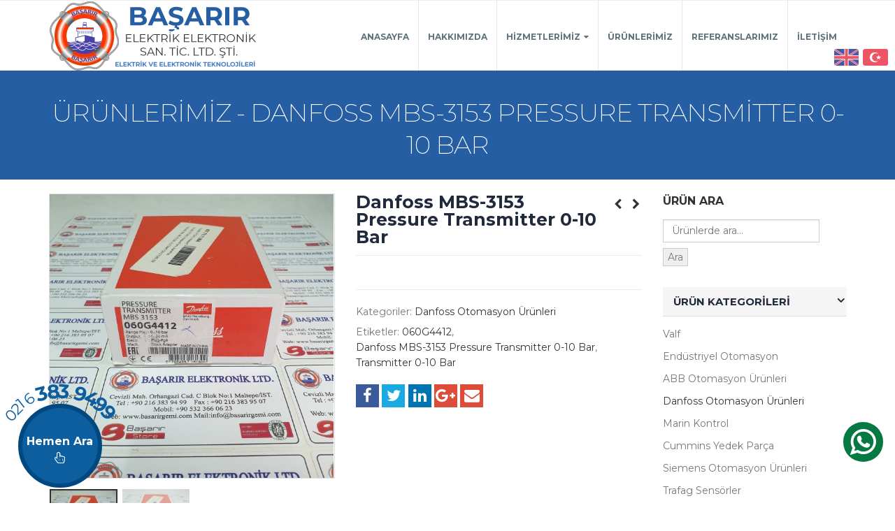

--- FILE ---
content_type: text/html; charset=UTF-8
request_url: https://www.basarirgemi.com/urun/danfoss-mbs-3153-pressure-transmitter-0-10-bar/
body_size: 14043
content:
<!DOCTYPE html>
<html lang="tr">
<head>
    <meta charset="utf-8">
    <!--[if IE]><meta http-equiv='X-UA-Compatible' content='IE=edge,chrome=1'><![endif]-->
    <meta name="viewport" content="width=device-width, initial-scale=1, maximum-scale=1" />
    <link rel="profile" href="https://gmpg.org/xfn/11" />
    <link rel="pingback" href="https://www.basarirgemi.com/xmlrpc.php" />

        <link rel="shortcut icon" href="" type="image/x-icon" />
    <link rel="apple-touch-icon" href="">
    <link rel="apple-touch-icon" sizes="120x120" href="">
    <link rel="apple-touch-icon" sizes="76x76" href="">
    <link rel="apple-touch-icon" sizes="152x152" href="">

<title>Danfoss MBS-3153 Pressure Transmitter 0-10 Bar &#8211; Başarır Gemi Elektrik ve Elektronik San. Tic. Ltd. Şti.</title>
<style rel="stylesheet" property="stylesheet" type="text/css">.ms-loading-container .ms-loading, .ms-slide .ms-slide-loading { background-image: none !important; background-color: transparent !important; box-shadow: none !important; } #header .logo { max-width: 300px; } @media (min-width: 1200px) { #header .logo { max-width: 300px; } } @media (max-width: 991px) { #header .logo { max-width: 250px; } } @media (max-width: 767px) { #header .logo { max-width: 250px; } } </style><link rel='dns-prefetch' href='//fonts.googleapis.com' />
<link rel='dns-prefetch' href='//s.w.org' />
<link rel="alternate" type="application/rss+xml" title="Başarır Gemi Elektrik ve Elektronik San. Tic. Ltd. Şti. &raquo; beslemesi" href="https://www.basarirgemi.com/feed/" />
<link rel="alternate" type="application/rss+xml" title="Başarır Gemi Elektrik ve Elektronik San. Tic. Ltd. Şti. &raquo; yorum beslemesi" href="https://www.basarirgemi.com/comments/feed/" />
<link rel='stylesheet' id='wp-block-library-css'  href='https://www.basarirgemi.com/wp-includes/css/dist/block-library/style.min.css?ver=5.3.20' type='text/css' media='all' />
<link rel='stylesheet' id='wc-block-style-css'  href='https://www.basarirgemi.com/wp-content/plugins/woocommerce/packages/woocommerce-blocks/build/style.css?ver=2.5.14' type='text/css' media='all' />
<link rel='stylesheet' id='fc-form-css-css'  href='https://www.basarirgemi.com/wp-content/plugins/formcraft3/assets/css/form.min.css?ver=3.2.25' type='text/css' media='all' />
<link rel='stylesheet' id='rs-plugin-settings-css'  href='https://www.basarirgemi.com/wp-content/plugins/revslider/public/assets/css/rs6.css?ver=6.1.5' type='text/css' media='all' />
<style id='rs-plugin-settings-inline-css' type='text/css'>
#rs-demo-id {}
.tparrows:before{color:#333333;text-shadow:0 0 3px #fff;}.revslider-initialised .tp-loader{z-index:18;}
</style>
<style id='woocommerce-inline-inline-css' type='text/css'>
.woocommerce form .form-row .required { visibility: visible; }
</style>
<link rel='stylesheet' id='js_composer_front-css'  href='https://www.basarirgemi.com/wp-content/plugins/js_composer/assets/css/js_composer.min.css?ver=6.1' type='text/css' media='all' />
<link rel='stylesheet' id='porto-bootstrap-css'  href='https://www.basarirgemi.com/wp-content/themes/ozel-tasarim/css/bootstrap_1.css?ver=5.3.20' type='text/css' media='all' />
<link rel='stylesheet' id='porto-plugins-css'  href='https://www.basarirgemi.com/wp-content/themes/ozel-tasarim/css/plugins_1.css?ver=5.3.20' type='text/css' media='all' />
<link rel='stylesheet' id='porto-theme-elements-css'  href='https://www.basarirgemi.com/wp-content/themes/ozel-tasarim/css/theme_elements_1.css?ver=5.3.20' type='text/css' media='all' />
<link rel='stylesheet' id='porto-theme-css'  href='https://www.basarirgemi.com/wp-content/themes/ozel-tasarim/css/theme_1.css?ver=5.3.20' type='text/css' media='all' />
<link rel='stylesheet' id='porto-theme-shop-css'  href='https://www.basarirgemi.com/wp-content/themes/ozel-tasarim/css/theme_shop_1.css?ver=5.3.20' type='text/css' media='all' />
<link rel='stylesheet' id='porto-skin-css'  href='https://www.basarirgemi.com/wp-content/themes/ozel-tasarim/css/skin_1.css?ver=5.3.20' type='text/css' media='all' />
<link rel='stylesheet' id='porto-style-css'  href='https://www.basarirgemi.com/wp-content/themes/ozel-tasarim/style.css?ver=5.3.20' type='text/css' media='all' />
<link rel='stylesheet' id='porto-google-fonts-css'  href='//fonts.googleapis.com/css?family=Montserrat%3A200%2C300%2C400%2C700%2C800%2C%7COpen+Sans%3A200%2C300%2C400%2C700%2C800%2C%7C&#038;subset=cyrillic%2Ccyrillic-ext%2Cgreek%2Cgreek-ext%2Ckhmer%2Clatin%2Clatin-ext%2Cvietnamese&#038;ver=5.3.20' type='text/css' media='all' />
<!--[if lt IE 10]>
<link rel='stylesheet' id='porto-ie-css'  href='https://www.basarirgemi.com/wp-content/themes/ozel-tasarim/css/ie.css?ver=5.3.20' type='text/css' media='all' />
<![endif]-->
<script type="text/template" id="tmpl-variation-template">
	<div class="woocommerce-variation-description">{{{ data.variation.variation_description }}}</div>
	<div class="woocommerce-variation-price">{{{ data.variation.price_html }}}</div>
	<div class="woocommerce-variation-availability">{{{ data.variation.availability_html }}}</div>
</script>
<script type="text/template" id="tmpl-unavailable-variation-template">
	<p>Maalesef, bu ürün mevcut değil. Lütfen farklı bir kombinasyon seçin.</p>
</script>
<script>if (document.location.protocol != "https:") {document.location = document.URL.replace(/^http:/i, "https:");}</script><script type='text/javascript' src='https://www.basarirgemi.com/wp-includes/js/jquery/jquery.js?ver=1.12.4-wp'></script>
<script type='text/javascript' src='https://www.basarirgemi.com/wp-includes/js/jquery/jquery-migrate.min.js?ver=1.4.1'></script>
<script type='text/javascript' src='https://www.basarirgemi.com/wp-content/plugins/revslider/public/assets/js/revolution.tools.min.js?ver=6.0'></script>
<script type='text/javascript' src='https://www.basarirgemi.com/wp-content/plugins/revslider/public/assets/js/rs6.min.js?ver=6.1.5'></script>
<script type='text/javascript' src='https://www.basarirgemi.com/wp-content/plugins/woocommerce/assets/js/jquery-blockui/jquery.blockUI.min.js?ver=2.70'></script>
<script type='text/javascript'>
/* <![CDATA[ */
var wc_add_to_cart_params = {"ajax_url":"\/wp-admin\/admin-ajax.php","wc_ajax_url":"\/?wc-ajax=%%endpoint%%","i18n_view_cart":"Sepeti g\u00f6r\u00fcnt\u00fcle","cart_url":"https:\/\/www.basarirgemi.com","is_cart":"","cart_redirect_after_add":"no"};
/* ]]> */
</script>
<script type='text/javascript' src='https://www.basarirgemi.com/wp-content/plugins/woocommerce/assets/js/frontend/add-to-cart.min.js?ver=3.9.3'></script>
<script type='text/javascript' src='https://www.basarirgemi.com/wp-content/plugins/js_composer/assets/js/vendors/woocommerce-add-to-cart.js?ver=6.1'></script>
<script type='text/javascript' src='https://www.basarirgemi.com/wp-content/themes/ozel-tasarim/js/plugins.js?ver=5.3.20'></script>
<link rel='https://api.w.org/' href='https://www.basarirgemi.com/wp-json/' />
<link rel="EditURI" type="application/rsd+xml" title="RSD" href="https://www.basarirgemi.com/xmlrpc.php?rsd" />
<link rel="wlwmanifest" type="application/wlwmanifest+xml" href="https://www.basarirgemi.com/wp-includes/wlwmanifest.xml" /> 
<meta name="generator" content="WordPress 5.3.20" />
<meta name="generator" content="WooCommerce 3.9.3" />
<link rel='shortlink' href='https://www.basarirgemi.com/?p=1255' />
<link rel="alternate" type="application/json+oembed" href="https://www.basarirgemi.com/wp-json/oembed/1.0/embed?url=https%3A%2F%2Fwww.basarirgemi.com%2Furun%2Fdanfoss-mbs-3153-pressure-transmitter-0-10-bar%2F" />
<link rel="alternate" type="text/xml+oembed" href="https://www.basarirgemi.com/wp-json/oembed/1.0/embed?url=https%3A%2F%2Fwww.basarirgemi.com%2Furun%2Fdanfoss-mbs-3153-pressure-transmitter-0-10-bar%2F&#038;format=xml" />
	<noscript><style>.woocommerce-product-gallery{ opacity: 1 !important; }</style></noscript>
	<style type="text/css">.recentcomments a{display:inline !important;padding:0 !important;margin:0 !important;}</style><meta name="generator" content="Powered by WPBakery Page Builder - drag and drop page builder for WordPress."/>
<meta name="generator" content="Powered by Slider Revolution 6.1.5 - responsive, Mobile-Friendly Slider Plugin for WordPress with comfortable drag and drop interface." />
<link rel="icon" href="https://www.basarirgemi.com/wp-content/uploads/2018/03/cropped-Basarir-Elk-Logo-512x512--32x32.jpg" sizes="32x32" />
<link rel="icon" href="https://www.basarirgemi.com/wp-content/uploads/2018/03/cropped-Basarir-Elk-Logo-512x512--192x192.jpg" sizes="192x192" />
<link rel="apple-touch-icon-precomposed" href="https://www.basarirgemi.com/wp-content/uploads/2018/03/cropped-Basarir-Elk-Logo-512x512--180x180.jpg" />
<meta name="msapplication-TileImage" content="https://www.basarirgemi.com/wp-content/uploads/2018/03/cropped-Basarir-Elk-Logo-512x512--270x270.jpg" />
<script type="text/javascript">function setREVStartSize(t){try{var h,e=document.getElementById(t.c).parentNode.offsetWidth;if(e=0===e||isNaN(e)?window.innerWidth:e,t.tabw=void 0===t.tabw?0:parseInt(t.tabw),t.thumbw=void 0===t.thumbw?0:parseInt(t.thumbw),t.tabh=void 0===t.tabh?0:parseInt(t.tabh),t.thumbh=void 0===t.thumbh?0:parseInt(t.thumbh),t.tabhide=void 0===t.tabhide?0:parseInt(t.tabhide),t.thumbhide=void 0===t.thumbhide?0:parseInt(t.thumbhide),t.mh=void 0===t.mh||""==t.mh||"auto"===t.mh?0:parseInt(t.mh,0),"fullscreen"===t.layout||"fullscreen"===t.l)h=Math.max(t.mh,window.innerHeight);else{for(var i in t.gw=Array.isArray(t.gw)?t.gw:[t.gw],t.rl)void 0!==t.gw[i]&&0!==t.gw[i]||(t.gw[i]=t.gw[i-1]);for(var i in t.gh=void 0===t.el||""===t.el||Array.isArray(t.el)&&0==t.el.length?t.gh:t.el,t.gh=Array.isArray(t.gh)?t.gh:[t.gh],t.rl)void 0!==t.gh[i]&&0!==t.gh[i]||(t.gh[i]=t.gh[i-1]);var r,a=new Array(t.rl.length),n=0;for(var i in t.tabw=t.tabhide>=e?0:t.tabw,t.thumbw=t.thumbhide>=e?0:t.thumbw,t.tabh=t.tabhide>=e?0:t.tabh,t.thumbh=t.thumbhide>=e?0:t.thumbh,t.rl)a[i]=t.rl[i]<window.innerWidth?0:t.rl[i];for(var i in r=a[0],a)r>a[i]&&0<a[i]&&(r=a[i],n=i);var d=e>t.gw[n]+t.tabw+t.thumbw?1:(e-(t.tabw+t.thumbw))/t.gw[n];h=t.gh[n]*d+(t.tabh+t.thumbh)}void 0===window.rs_init_css&&(window.rs_init_css=document.head.appendChild(document.createElement("style"))),document.getElementById(t.c).height=h,window.rs_init_css.innerHTML+="#"+t.c+"_wrapper { height: "+h+"px }"}catch(t){console.log("Failure at Presize of Slider:"+t)}};</script>
<div style="top:65px;right:5px;position:fixed;" class="etmoverlay_all etmoverlay_topright"><div class="etm_menu_old_side size1 menu_display1  " style="" ><span class="selected_lang" style="float: right;margin-left:1px;"><b><span style="float: left;line-height: 0;"><img style="box-shadow: none;height:24px;" height="24" src="https://www.basarirgemi.com/wp-content/plugins/Ceviri-Eklentisi/includes/images/flags/Turkey.svg" title="Tϋrkçe (Turkish)"  alt="Tϋrkçe (Turkish)"></span></b></span><span class="buttoneffect" style="float: right;margin-left:1px;" onclick="window.location.href = 'https://www.basarirgemi.com/urun/danfoss-mbs-3153-pressure-transmitter-0-10-bar/?lang=en';"><span style="float: left;line-height: 0;"><img style="box-shadow: none;height:24px;" height="24" src="https://www.basarirgemi.com/wp-content/plugins/Ceviri-Eklentisi/includes/images/flags/England.svg" title="English (English)"  alt="English (English)"></span></span><div style="clear:both"></div></div><div style="clear:both"></div></div><noscript><style> .wpb_animate_when_almost_visible { opacity: 1; }</style></noscript>
<link rel="stylesheet" href="https://cdnjs.cloudflare.com/ajax/libs/simple-line-icons/2.4.1/css/simple-line-icons.css">

    <script type="text/javascript">
        
                    
                    </script>
	
</head>
<body data-rsssl=1 class="product-template-default single single-product postid-1255 full blog-1  theme-ozel-tasarim woocommerce woocommerce-page woocommerce-no-js wpb-js-composer js-comp-ver-6.1 vc_responsive">
    
    <div class="page-wrapper"><!-- page wrapper -->

        
                    <div class="header-wrapper clearfix"><!-- header wrapper -->
                                
                    <header id="header" class="header-corporate header-12 search-sm">
            <div class="header-top">
            <div class="container">
                <div class="header-left">
                                                        </div>
                <div class="header-right">
                                                        </div>
            </div>
        </div>
    
    <div class="header-main">
        <div class="container">
            <div class="header-left">
                <div class="logo">    <a href="https://www.basarirgemi.com/" title="Başarır Gemi Elektrik ve Elektronik San. Tic. Ltd. Şti. - " rel="home">
                <img class="img-responsive standard-logo" src="//www.basarirgemi.com/wp-content/uploads/2018/03/basarir-gemi-logo.png" alt="Başarır Gemi Elektrik ve Elektronik San. Tic. Ltd. Şti." /><img class="img-responsive retina-logo" src="//www.basarirgemi.com/wp-content/uploads/2018/03/basarir-gemi-logo.png" alt="Başarır Gemi Elektrik ve Elektronik San. Tic. Ltd. Şti." style="display:none;" />            </a>
    </div>            </div>

            <div class="header-right">
                                <a class="mobile-toggle"><i class="fa fa-reorder"></i></a>
                <div id="main-menu">
                    <ul id="menu-main-menu" class="main-menu mega-menu menu-flat menu-flat-border show-arrow effect-down subeffect-fadein-left"><li id="nav-menu-item-161" class="menu-item menu-item-type-post_type menu-item-object-page menu-item-home  narrow "><a href="https://www.basarirgemi.com/" class="">Anasayfa</a></li>
<li id="nav-menu-item-159" class="menu-item menu-item-type-post_type menu-item-object-page  narrow "><a href="https://www.basarirgemi.com/hakkimizda/" class="">Hakkımızda</a></li>
<li id="nav-menu-item-154" class="menu-item menu-item-type-post_type menu-item-object-page menu-item-has-children  has-sub narrow "><h5>Hizmetlerimiz</h5>
<div class="popup"><div class="inner" style=""><ul class="sub-menu">
	<li id="nav-menu-item-155" class="menu-item menu-item-type-post_type menu-item-object-page " data-cols="1"><a href="https://www.basarirgemi.com/hizmetlerimiz/urun-satislari/" class="">Ürün Satışları</a></li>
	<li id="nav-menu-item-158" class="menu-item menu-item-type-post_type menu-item-object-page " data-cols="1"><a href="https://www.basarirgemi.com/hizmetlerimiz/elektronik-bakim-onarim-hizmetleri/" class="">Elektrik Bakım Onarım Hizmetleri</a></li>
	<li id="nav-menu-item-157" class="menu-item menu-item-type-post_type menu-item-object-page " data-cols="1"><a href="https://www.basarirgemi.com/hizmetlerimiz/elektrik-bakim-onarim-hizmetleri/" class="">Elektronik Bakım Onarım Hizmetleri</a></li>
</ul></div></div>
</li>
<li id="nav-menu-item-637" class="menu-item menu-item-type-post_type menu-item-object-page current_page_parent  narrow "><a href="https://www.basarirgemi.com/urunlerimiz/" class="">Ürünlerimiz</a></li>
<li id="nav-menu-item-635" class="menu-item menu-item-type-post_type menu-item-object-page  narrow "><a href="https://www.basarirgemi.com/referanslarimiz/" class="">Referanslarımız</a></li>
<li id="nav-menu-item-153" class="menu-item menu-item-type-post_type menu-item-object-page  narrow "><a href="https://www.basarirgemi.com/iletisim/" class="">İletişim</a></li>
</ul>                </div>
                
                
            </div>
        </div>
    </div>
</header>
                            </div><!-- end header wrapper -->
        
        
                <section class="page-top page-header-3">
        
<div class="container">
    <div class="row">
        <div class="col-md-12">
            <div class="text-center ">
                <h1 class="page-title">Ürünlerimiz - Danfoss MBS-3153 Pressure Transmitter 0-10 Bar</h1>
                
            </div>
            
            
        </div>
    </div>
</div>    </section>
    
        <div id="main" class="column2 column2-right-sidebar boxed"><!-- main -->

            
                        <div class="container">
            	                        <div class="row main-content-wrap">

            <!-- main content -->
            <div class="main-content col-md-9">

                            
	<div id="primary" class="content-area"><main id="main" class="site-main" role="main">
		
			
<div class="woocommerce-notices-wrapper"></div>
<!-- woocommerce_get_product_schema DEPRECATED with NO altertative in 3.0.0 -->
<div itemscope itemtype="" id="product-1255" class="post-1255 product type-product status-publish has-post-thumbnail product_cat-danfoss-otomasyon-urunleri product_tag-060g4412 product_tag-danfoss-mbs-3153-pressure-transmitter-0-10-bar product_tag-transmitter-0-10-bar first instock shipping-taxable product-type-simple">

    <div class="product-summary-wrap">


        <div class="row">


            <div class="col-md-6 summary-before">


                <div class="labels"></div><div class="product-images images">    <div class="product-image-slider owl-carousel show-nav-hover"><div class="img-thumbnail"><div class="inner"><img src="https://www.basarirgemi.com/wp-content/uploads/2021/02/20210212_130729-600x600.jpg" href="https://www.basarirgemi.com/wp-content/uploads/2021/02/20210212_130729-scaled.jpg" class="woocommerce-main-image img-responsive" alt="20210212_130729" itemprop="image" content="https://www.basarirgemi.com/wp-content/uploads/2021/02/20210212_130729-scaled.jpg" /></div></div><div class="img-thumbnail"><div class="inner"><img src="https://www.basarirgemi.com/wp-content/uploads/2021/02/20210212_130729-600x600.jpg" href="https://www.basarirgemi.com/wp-content/uploads/2021/02/20210212_130729-scaled.jpg" class="img-responsive" alt="20210212_130729" itemprop="image" content="https://www.basarirgemi.com/wp-content/uploads/2021/02/20210212_130729-scaled.jpg" /></div></div></div><span class="zoom" data-index="0"><i class="fa fa-search"></i></span></div><div class="product-thumbnails thumbnails">    <div class="product-thumbs-slider owl-carousel"><div class="img-thumbnail"><img class="woocommerce-main-thumb img-responsive" alt="20210212_130729" src="https://www.basarirgemi.com/wp-content/uploads/2021/02/20210212_130729-100x100.jpg" /></div><div class="img-thumbnail"><img class="img-responsive" alt="20210212_130729" src="https://www.basarirgemi.com/wp-content/uploads/2021/02/20210212_130729-100x100.jpg" /></div></div></div>

            </div>

            <div class="col-md-6 summary entry-summary">


                
<h2 itemprop="name" class="product_title entry-title show-product-nav" >
    
    Danfoss MBS-3153 Pressure Transmitter 0-10 Bar
    
</h2><div class="product-nav">        <div class="product-next">
            <a href="https://www.basarirgemi.com/urun/danfoss-pressure-switch-mbc-5100-1411-1db04-061b000266/" title="">
                <span class="product-link"></span>
                <span class="product-popup">
                    <span class="featured-box">
                        <span class="box-content">
                            <span class="product-image">
                                <span class="inner">
                                    <img width="100" height="100" src="https://www.basarirgemi.com/wp-content/uploads/2022/01/WhatsApp-Image-2022-01-18-at-09.06.101-100x100.jpeg" class="attachment-shop_thumbnail size-shop_thumbnail wp-post-image" alt="" srcset="https://www.basarirgemi.com/wp-content/uploads/2022/01/WhatsApp-Image-2022-01-18-at-09.06.101-100x100.jpeg 100w, https://www.basarirgemi.com/wp-content/uploads/2022/01/WhatsApp-Image-2022-01-18-at-09.06.101-300x300.jpeg 300w, https://www.basarirgemi.com/wp-content/uploads/2022/01/WhatsApp-Image-2022-01-18-at-09.06.101-1024x1024.jpeg 1024w, https://www.basarirgemi.com/wp-content/uploads/2022/01/WhatsApp-Image-2022-01-18-at-09.06.101-150x150.jpeg 150w, https://www.basarirgemi.com/wp-content/uploads/2022/01/WhatsApp-Image-2022-01-18-at-09.06.101-768x768.jpeg 768w, https://www.basarirgemi.com/wp-content/uploads/2022/01/WhatsApp-Image-2022-01-18-at-09.06.101-1536x1536.jpeg 1536w, https://www.basarirgemi.com/wp-content/uploads/2022/01/WhatsApp-Image-2022-01-18-at-09.06.101-560x560.jpeg 560w, https://www.basarirgemi.com/wp-content/uploads/2022/01/WhatsApp-Image-2022-01-18-at-09.06.101-367x367.jpeg 367w, https://www.basarirgemi.com/wp-content/uploads/2022/01/WhatsApp-Image-2022-01-18-at-09.06.101-85x85.jpeg 85w, https://www.basarirgemi.com/wp-content/uploads/2022/01/WhatsApp-Image-2022-01-18-at-09.06.101-50x50.jpeg 50w, https://www.basarirgemi.com/wp-content/uploads/2022/01/WhatsApp-Image-2022-01-18-at-09.06.101-600x600.jpeg 600w, https://www.basarirgemi.com/wp-content/uploads/2022/01/WhatsApp-Image-2022-01-18-at-09.06.101.jpeg 2048w" sizes="(max-width: 100px) 100vw, 100px" />                                </span>
                            </span>
                            <span class="product-details">
                                <span class="product-title">DANFOSS PRESSURE SWITCH MBC 5100-1411-1DB04 061B000266</span>
                                                            </span>
                        </span>
                    </span>
                </span>
            </a>
        </div>
                <div class="product-prev">
            <a href="https://www.basarirgemi.com/urun/danfoss-mbs-3153-pressure-transmitter-0-6-bar/" title="">
                <span class="product-link"></span>
                <span class="product-popup">
                    <span class="featured-box">
                        <span class="box-content">
                            <span class="product-image">
                                <span class="inner">
                                    <img width="100" height="100" src="https://www.basarirgemi.com/wp-content/uploads/2021/02/20210212_125843-100x100.jpg" class="attachment-shop_thumbnail size-shop_thumbnail wp-post-image" alt="" srcset="https://www.basarirgemi.com/wp-content/uploads/2021/02/20210212_125843-100x100.jpg 100w, https://www.basarirgemi.com/wp-content/uploads/2021/02/20210212_125843-300x300.jpg 300w, https://www.basarirgemi.com/wp-content/uploads/2021/02/20210212_125843-1024x1024.jpg 1024w, https://www.basarirgemi.com/wp-content/uploads/2021/02/20210212_125843-150x150.jpg 150w, https://www.basarirgemi.com/wp-content/uploads/2021/02/20210212_125843-768x768.jpg 768w, https://www.basarirgemi.com/wp-content/uploads/2021/02/20210212_125843-1536x1536.jpg 1536w, https://www.basarirgemi.com/wp-content/uploads/2021/02/20210212_125843-2048x2048.jpg 2048w, https://www.basarirgemi.com/wp-content/uploads/2021/02/20210212_125843-560x560.jpg 560w, https://www.basarirgemi.com/wp-content/uploads/2021/02/20210212_125843-367x367.jpg 367w, https://www.basarirgemi.com/wp-content/uploads/2021/02/20210212_125843-85x85.jpg 85w, https://www.basarirgemi.com/wp-content/uploads/2021/02/20210212_125843-50x50.jpg 50w, https://www.basarirgemi.com/wp-content/uploads/2021/02/20210212_125843-600x600.jpg 600w" sizes="(max-width: 100px) 100vw, 100px" />                                </span>
                            </span>
                            <span class="product-details">
                                <span class="product-title">Danfoss MBS-3153 Pressure Transmitter 0-6 Bar</span>
                                                            </span>
                        </span>
                    </span>
                </span>
            </a>
        </div>
        </div><p class="price"></p>
<div class="product_meta">			<span class="posted_in">Kategoriler: <a href="https://www.basarirgemi.com/urun-kategori/danfoss-otomasyon-urunleri/" rel="tag">Danfoss Otomasyon Ürünleri</a></span>    <span class="tagged_as">Etiketler: <a href="https://www.basarirgemi.com/urun-etiketi/060g4412/" rel="tag">060G4412</a>, <a href="https://www.basarirgemi.com/urun-etiketi/danfoss-mbs-3153-pressure-transmitter-0-10-bar/" rel="tag">Danfoss MBS-3153 Pressure Transmitter 0-10 Bar</a>, <a href="https://www.basarirgemi.com/urun-etiketi/transmitter-0-10-bar/" rel="tag">Transmitter 0-10 Bar</a></span>	</div>
<div class="share-links"><a href="http://www.facebook.com/sharer.php?m2w&amp;s=100&amp;p&#091;url&#093;=https://www.basarirgemi.com/urun/danfoss-mbs-3153-pressure-transmitter-0-10-bar/&amp;p&#091;images&#093;&#091;0&#093;=https://www.basarirgemi.com/wp-content/uploads/2021/02/20210212_130729-scaled.jpg&amp;p&#091;title&#093;=Danfoss MBS-3153 Pressure Transmitter 0-10 Bar" target="_blank"  rel="nofollow" data-tooltip data-placement='bottom' title="Facebook" class="share-facebook">Facebook</a><a href="https://twitter.com/intent/tweet?text=Danfoss MBS-3153 Pressure Transmitter 0-10 Bar&amp;url=https://www.basarirgemi.com/urun/danfoss-mbs-3153-pressure-transmitter-0-10-bar/" target="_blank"  rel="nofollow" data-tooltip data-placement='bottom' title="heyecan" class="share-twitter">heyecan</a><a href="https://www.linkedin.com/shareArticle?mini=true&amp;url=https://www.basarirgemi.com/urun/danfoss-mbs-3153-pressure-transmitter-0-10-bar/&amp;title=Danfoss MBS-3153 Pressure Transmitter 0-10 Bar" target="_blank"  rel="nofollow" data-tooltip data-placement='bottom' title="LinkedIn" class="share-linkedin">LinkedIn</a><a href="https://plus.google.com/share?url=https://www.basarirgemi.com/urun/danfoss-mbs-3153-pressure-transmitter-0-10-bar/" target="_blank"  rel="nofollow" data-tooltip data-placement='bottom' title="Google +" class="share-googleplus">Google +</a><a href="mailto:?subject=Danfoss MBS-3153 Pressure Transmitter 0-10 Bar&amp;body=https://www.basarirgemi.com/urun/danfoss-mbs-3153-pressure-transmitter-0-10-bar/" target="_blank"  rel="nofollow" data-tooltip data-placement='bottom' title="E-posta" class="share-email">E-posta</a></div>

            </div>


        </div>


    </div><!-- .summary -->

	
    <div class="woocommerce-tabs woocommerce-tabs-1n82xcimmibs5pqmfxnjg9kfs8x3vk4 resp-htabs" id="product-tab">
       <ul class="resp-tabs-list">
            <li aria-controls="tab-description">
                    Açıklama                </li>
        </ul>
        <div class="resp-tabs-container">
            
                <div class="tab-content" id="tab-description">
                    
	<h2>Açıklama</h2>

<p>Danfoss MBS-3153 Pressure Transmitter</p>
<p>060G4412</p>
<p>Range : 0……10 Bar</p>
<p>Output : 4-20 mA</p>
<p>Price : 185.00 USD</p>
                </div>

                    </div>
    </div>

    <script type="text/javascript">
        jQuery(document).ready(function($) {
            var $tabs = $('.woocommerce-tabs-1n82xcimmibs5pqmfxnjg9kfs8x3vk4');

            $tabs.easyResponsiveTabs({
                type: 'default', //Types: default, vertical, accordion
                width: 'auto', //auto or any width like 600px
                fit: true,   // 100% fit in a container
                activate: function(event) { // Callback function if tab is switched

                }
            });

            var $review_content = $tabs.find('#tab-reviews'),
                $review_title1 = $tabs.find('h2[aria-controls=tab_item-0]'),
                $review_title2 = $tabs.find('li[aria-controls=tab_item-0]');

            function goReviewTab(target) {
                var recalc_pos = false;
                if ($review_content.length && $review_content.css('display') == 'none') {
                    recalc_pos = true;
                    if ($review_title1.length && $review_title1.css('display') != 'none')
                        $review_title1.click();
                    else if ($review_title2.length && $review_title2.closest('ul').css('display') != 'none')
                        $review_title2.click();
                }

                var delay = recalc_pos ? 400 : 0;
                setTimeout(function() {
                    $('html, body').stop().animate({
                        scrollTop: target.offset().top - theme.StickyHeader.sticky_height - theme.adminBarHeight() - 14
                    }, 600, 'easeOutQuad');
                }, delay);
            }

            function goAccordionTab(target) {
                setTimeout(function() {
                    var label = target.attr('aria-controls');
                    var $tab_content = $tabs.find('.resp-tab-content[aria-labelledby="' + label + '"]');
                    if ($tab_content.length && $tab_content.css('display') != 'none') {
                        var offset = target.offset().top - theme.StickyHeader.sticky_height - theme.adminBarHeight() - 14;
                        if (offset < $(window).scrollTop())
                        $('html, body').stop().animate({
                            scrollTop: offset
                        }, 600, 'easeOutQuad');
                    }
                }, 500);
            }

                        // go to reviews, write a review
            $('.woocommerce-review-link, .woocommerce-write-review-link').click(function(e) {
                var target = $(this.hash);
                if (target.length) {
                    e.preventDefault();

                    goReviewTab(target);

                    return false;
                }
            });
            // Open review form if accessed via anchor
            if ( window.location.hash == '#review_form' || window.location.hash == '#reviews' || window.location.hash.indexOf('#comment-') != -1 ) {
                var target = $(window.location.hash);
                if (target.length) {
                    goReviewTab(target);
                }
            }
            
            $tabs.find('h2.resp-accordion').click(function(e) {
                goAccordionTab($(this));
            });
        });
    </script>

	<div class="related products">		<h2 class="slider-title"><span class="inline-title">ilgili ürünler</span><span class="line"></span></h2>        <div class="slider-wrapper">            
<ul class="products products-slider owl-carousel show-nav-title pcols-lg-4 pcols-md-3 pcols-xs-2 pcols-ls-1 pwidth-lg-4 pwidth-md-3 pwidth-xs-2 pwidth-ls-1" data-plugin-options="{&quot;themeConfig&quot;:true,&quot;lg&quot;:4,&quot;md&quot;:3,&quot;xs&quot;:2,&quot;ls&quot;:1,&quot;nav&quot;:true}">                            
<li class="product-first pcols-lg-first pcols-md-first pcols-xs-first post-986 product type-product status-publish has-post-thumbnail product_cat-danfoss-otomasyon-urunleri product_tag-danfoss-mbc-5100 product_tag-mbc5100 first instock shipping-taxable product-type-simple">
	

    <div class="product-image">						
        <a  href="https://www.basarirgemi.com/urun/danfoss-mbc-5100/">
            <div data-link="" class="viewcart  viewcart-986" title="Sepeti Göster"></div><div class="inner"><img width="300" height="300" src="https://www.basarirgemi.com/wp-content/uploads/2018/07/MBC_5100_buyuk_mt-300x300.jpg" class=" wp-post-image" alt="" srcset="https://www.basarirgemi.com/wp-content/uploads/2018/07/MBC_5100_buyuk_mt-300x300.jpg 300w, https://www.basarirgemi.com/wp-content/uploads/2018/07/MBC_5100_buyuk_mt-150x150.jpg 150w, https://www.basarirgemi.com/wp-content/uploads/2018/07/MBC_5100_buyuk_mt-560x560.jpg 560w, https://www.basarirgemi.com/wp-content/uploads/2018/07/MBC_5100_buyuk_mt-367x367.jpg 367w, https://www.basarirgemi.com/wp-content/uploads/2018/07/MBC_5100_buyuk_mt-85x85.jpg 85w, https://www.basarirgemi.com/wp-content/uploads/2018/07/MBC_5100_buyuk_mt-50x50.jpg 50w, https://www.basarirgemi.com/wp-content/uploads/2018/07/MBC_5100_buyuk_mt-100x100.jpg 100w" sizes="(max-width: 300px) 100vw, 300px" /></div>
        </a>

        <div class="links-on-image">
            <div class="add-links-wrap">
    <div class="add-links  clearfix">
        <a rel="nofollow" href="https://www.basarirgemi.com/urun/danfoss-mbc-5100/" data-quantity="1" data-product_id="986" data-product_sku="" class="viewcart-style-1 button product_type_simple add_to_cart_read_more">Devamını oku</a><div class="quickview" data-id="986" title="Hızlı Görünüm">Hızlı Görünüm</div>    </div>
</div>
        </div>
    </div>
	
    
        <a class="product-loop-title"  href="https://www.basarirgemi.com/urun/danfoss-mbc-5100/"><h3 class="woocommerce-loop-product__title">DANFOSS MBC 5100</h3></a>
    

    


    
</li>                            
<li class="post-2446 product type-product status-publish has-post-thumbnail product_cat-danfoss-otomasyon-urunleri product_tag-danfoss-018f6193 product_tag-danfoss-coil  instock shipping-taxable product-type-simple">
	

    <div class="product-image">						
        <a  href="https://www.basarirgemi.com/urun/danfoss-solenoid-coil-220v-10w-ac/">
            <div data-link="" class="viewcart  viewcart-2446" title="Sepeti Göster"></div><div class="inner img-effect"><img width="300" height="300" src="https://www.basarirgemi.com/wp-content/uploads/2025/02/Resim_3-300x300.jpg" class=" wp-post-image" alt="" srcset="https://www.basarirgemi.com/wp-content/uploads/2025/02/Resim_3-300x300.jpg 300w, https://www.basarirgemi.com/wp-content/uploads/2025/02/Resim_3-150x150.jpg 150w, https://www.basarirgemi.com/wp-content/uploads/2025/02/Resim_3-367x367.jpg 367w, https://www.basarirgemi.com/wp-content/uploads/2025/02/Resim_3-85x85.jpg 85w, https://www.basarirgemi.com/wp-content/uploads/2025/02/Resim_3-50x50.jpg 50w, https://www.basarirgemi.com/wp-content/uploads/2025/02/Resim_3-100x100.jpg 100w" sizes="(max-width: 300px) 100vw, 300px" /><img width="300" height="300" src="https://www.basarirgemi.com/wp-content/uploads/2025/02/Resim_3-300x300.jpg" class="hover-image" alt="" srcset="https://www.basarirgemi.com/wp-content/uploads/2025/02/Resim_3-300x300.jpg 300w, https://www.basarirgemi.com/wp-content/uploads/2025/02/Resim_3-150x150.jpg 150w, https://www.basarirgemi.com/wp-content/uploads/2025/02/Resim_3-367x367.jpg 367w, https://www.basarirgemi.com/wp-content/uploads/2025/02/Resim_3-85x85.jpg 85w, https://www.basarirgemi.com/wp-content/uploads/2025/02/Resim_3-50x50.jpg 50w, https://www.basarirgemi.com/wp-content/uploads/2025/02/Resim_3-100x100.jpg 100w" sizes="(max-width: 300px) 100vw, 300px" /></div>
        </a>

        <div class="links-on-image">
            <div class="add-links-wrap">
    <div class="add-links  clearfix">
        <a rel="nofollow" href="https://www.basarirgemi.com/urun/danfoss-solenoid-coil-220v-10w-ac/" data-quantity="1" data-product_id="2446" data-product_sku="" class="viewcart-style-1 button product_type_simple add_to_cart_read_more">Devamını oku</a><div class="quickview" data-id="2446" title="Hızlı Görünüm">Hızlı Görünüm</div>    </div>
</div>
        </div>
    </div>
	
    
        <a class="product-loop-title"  href="https://www.basarirgemi.com/urun/danfoss-solenoid-coil-220v-10w-ac/"><h3 class="woocommerce-loop-product__title">Danfoss Solenoid Coil  220V 10W AC</h3></a>
    

    


    
</li>                            
<li class="pcols-xs-first post-973 product type-product status-publish has-post-thumbnail product_cat-danfoss-otomasyon-urunleri product_tag-danfoss-basinc-salteri product_tag-danfoss-kps product_tag-danfoss-kps45 product_tag-kps45  instock shipping-taxable product-type-simple">
	

    <div class="product-image">						
        <a  href="https://www.basarirgemi.com/urun/danfoss-kps45-tip-basinc-anahtari/">
            <div data-link="" class="viewcart  viewcart-973" title="Sepeti Göster"></div><div class="inner"><img width="300" height="300" src="https://www.basarirgemi.com/wp-content/uploads/2018/07/KPS-press-contrbuyuk-300x300.jpg" class=" wp-post-image" alt="" srcset="https://www.basarirgemi.com/wp-content/uploads/2018/07/KPS-press-contrbuyuk-300x300.jpg 300w, https://www.basarirgemi.com/wp-content/uploads/2018/07/KPS-press-contrbuyuk-150x150.jpg 150w, https://www.basarirgemi.com/wp-content/uploads/2018/07/KPS-press-contrbuyuk-560x560.jpg 560w, https://www.basarirgemi.com/wp-content/uploads/2018/07/KPS-press-contrbuyuk-367x367.jpg 367w, https://www.basarirgemi.com/wp-content/uploads/2018/07/KPS-press-contrbuyuk-85x85.jpg 85w, https://www.basarirgemi.com/wp-content/uploads/2018/07/KPS-press-contrbuyuk-50x50.jpg 50w, https://www.basarirgemi.com/wp-content/uploads/2018/07/KPS-press-contrbuyuk-100x100.jpg 100w" sizes="(max-width: 300px) 100vw, 300px" /></div>
        </a>

        <div class="links-on-image">
            <div class="add-links-wrap">
    <div class="add-links  clearfix">
        <a rel="nofollow" href="https://www.basarirgemi.com/urun/danfoss-kps45-tip-basinc-anahtari/" data-quantity="1" data-product_id="973" data-product_sku="" class="viewcart-style-1 button product_type_simple add_to_cart_read_more">Devamını oku</a><div class="quickview" data-id="973" title="Hızlı Görünüm">Hızlı Görünüm</div>    </div>
</div>
        </div>
    </div>
	
    
        <a class="product-loop-title"  href="https://www.basarirgemi.com/urun/danfoss-kps45-tip-basinc-anahtari/"><h3 class="woocommerce-loop-product__title">Danfoss KPS45 Tip Basınç Anahtarı</h3></a>
    

    


    
</li>                            
<li class="pcols-md-first post-985 product type-product status-publish has-post-thumbnail product_cat-danfoss-otomasyon-urunleri product_tag-danfoss-basinc-salteri product_tag-danfoss-kp1 product_tag-kp1-basinc-salteri last instock shipping-taxable product-type-simple">
	

    <div class="product-image">						
        <a  href="https://www.basarirgemi.com/urun/danfoss-kp35-presostat/">
            <div data-link="" class="viewcart  viewcart-985" title="Sepeti Göster"></div><div class="inner img-effect"><img width="300" height="300" src="https://www.basarirgemi.com/wp-content/uploads/2018/07/KP-1Sbuyuk-300x300.jpg" class=" wp-post-image" alt="" srcset="https://www.basarirgemi.com/wp-content/uploads/2018/07/KP-1Sbuyuk-300x300.jpg 300w, https://www.basarirgemi.com/wp-content/uploads/2018/07/KP-1Sbuyuk-150x150.jpg 150w, https://www.basarirgemi.com/wp-content/uploads/2018/07/KP-1Sbuyuk-560x560.jpg 560w, https://www.basarirgemi.com/wp-content/uploads/2018/07/KP-1Sbuyuk-367x367.jpg 367w, https://www.basarirgemi.com/wp-content/uploads/2018/07/KP-1Sbuyuk-85x85.jpg 85w, https://www.basarirgemi.com/wp-content/uploads/2018/07/KP-1Sbuyuk-50x50.jpg 50w, https://www.basarirgemi.com/wp-content/uploads/2018/07/KP-1Sbuyuk-100x100.jpg 100w" sizes="(max-width: 300px) 100vw, 300px" /><img width="300" height="300" src="https://www.basarirgemi.com/wp-content/uploads/2018/07/KP-1Sbuyuk-300x300.jpg" class="hover-image" alt="" srcset="https://www.basarirgemi.com/wp-content/uploads/2018/07/KP-1Sbuyuk-300x300.jpg 300w, https://www.basarirgemi.com/wp-content/uploads/2018/07/KP-1Sbuyuk-150x150.jpg 150w, https://www.basarirgemi.com/wp-content/uploads/2018/07/KP-1Sbuyuk-560x560.jpg 560w, https://www.basarirgemi.com/wp-content/uploads/2018/07/KP-1Sbuyuk-367x367.jpg 367w, https://www.basarirgemi.com/wp-content/uploads/2018/07/KP-1Sbuyuk-85x85.jpg 85w, https://www.basarirgemi.com/wp-content/uploads/2018/07/KP-1Sbuyuk-50x50.jpg 50w, https://www.basarirgemi.com/wp-content/uploads/2018/07/KP-1Sbuyuk-100x100.jpg 100w" sizes="(max-width: 300px) 100vw, 300px" /></div>
        </a>

        <div class="links-on-image">
            <div class="add-links-wrap">
    <div class="add-links  clearfix">
        <a rel="nofollow" href="https://www.basarirgemi.com/urun/danfoss-kp35-presostat/" data-quantity="1" data-product_id="985" data-product_sku="" class="viewcart-style-1 button product_type_simple add_to_cart_read_more">Devamını oku</a><div class="quickview" data-id="985" title="Hızlı Görünüm">Hızlı Görünüm</div>    </div>
</div>
        </div>
    </div>
	
    
        <a class="product-loop-title"  href="https://www.basarirgemi.com/urun/danfoss-kp35-presostat/"><h3 class="woocommerce-loop-product__title">DANFOSS KP35 Presostat</h3></a>
    

    


    
</li>                            
<li class="pcols-lg-first pcols-xs-first post-978 product type-product status-publish has-post-thumbnail product_cat-danfoss-otomasyon-urunleri product_tag-danfoss-basinc-salteri product_tag-danfoss-rt-116 product_tag-rt-116-prosestat first instock shipping-taxable product-type-simple">
	

    <div class="product-image">						
        <a  href="https://www.basarirgemi.com/urun/danfoss-rt116-presostat/">
            <div data-link="" class="viewcart  viewcart-978" title="Sepeti Göster"></div><div class="inner"><img width="300" height="300" src="https://www.basarirgemi.com/wp-content/uploads/2018/07/RT-psbuyuk-300x300.jpg" class=" wp-post-image" alt="" srcset="https://www.basarirgemi.com/wp-content/uploads/2018/07/RT-psbuyuk-300x300.jpg 300w, https://www.basarirgemi.com/wp-content/uploads/2018/07/RT-psbuyuk-150x150.jpg 150w, https://www.basarirgemi.com/wp-content/uploads/2018/07/RT-psbuyuk-768x768.jpg 768w, https://www.basarirgemi.com/wp-content/uploads/2018/07/RT-psbuyuk-560x560.jpg 560w, https://www.basarirgemi.com/wp-content/uploads/2018/07/RT-psbuyuk-367x367.jpg 367w, https://www.basarirgemi.com/wp-content/uploads/2018/07/RT-psbuyuk-85x85.jpg 85w, https://www.basarirgemi.com/wp-content/uploads/2018/07/RT-psbuyuk-50x50.jpg 50w, https://www.basarirgemi.com/wp-content/uploads/2018/07/RT-psbuyuk-600x600.jpg 600w, https://www.basarirgemi.com/wp-content/uploads/2018/07/RT-psbuyuk-100x100.jpg 100w, https://www.basarirgemi.com/wp-content/uploads/2018/07/RT-psbuyuk.jpg 800w" sizes="(max-width: 300px) 100vw, 300px" /></div>
        </a>

        <div class="links-on-image">
            <div class="add-links-wrap">
    <div class="add-links  clearfix">
        <a rel="nofollow" href="https://www.basarirgemi.com/urun/danfoss-rt116-presostat/" data-quantity="1" data-product_id="978" data-product_sku="" class="viewcart-style-1 button product_type_simple add_to_cart_read_more">Devamını oku</a><div class="quickview" data-id="978" title="Hızlı Görünüm">Hızlı Görünüm</div>    </div>
</div>
        </div>
    </div>
	
    
        <a class="product-loop-title"  href="https://www.basarirgemi.com/urun/danfoss-rt116-presostat/"><h3 class="woocommerce-loop-product__title">DANFOSS RT116 Presostat</h3></a>
    

    


    
</li>                        
</ul>        </div>	</div>
	<meta itemprop="url" content="https://www.basarirgemi.com/urun/danfoss-mbs-3153-pressure-transmitter-0-10-bar/" />

</div><!-- #product-1255 -->




		
	</main></div>
	

</div><!-- end main content -->

    <div class="col-md-3 sidebar right-sidebar"><!-- main sidebar -->
                <div data-plugin-sticky data-plugin-options="{&quot;autoInit&quot;: true, &quot;minWidth&quot;: 991, &quot;containerSelector&quot;: &quot;.main-content-wrap&quot;}">
                <div class="sidebar-content">
                        <aside id="woocommerce_product_search-5" class="widget woocommerce widget_product_search"><h3 class="widget-title">Ürün Ara</h3><form role="search" method="get" class="woocommerce-product-search" action="https://www.basarirgemi.com/">
	<label class="screen-reader-text" for="woocommerce-product-search-field-0">Ara:</label>
	<input type="search" id="woocommerce-product-search-field-0" class="search-field" placeholder="Ürünlerde ara&hellip;" value="" name="s" />
	<button type="submit" value="Ara">Ara</button>
	<input type="hidden" name="post_type" value="product" />
</form>
</aside><aside id="woocommerce_product_categories-5" class="widget woocommerce widget_product_categories"><h3 class="widget-title">Ürün kategorileri</h3><ul class="product-categories"><li class="cat-item cat-item-1175"><a href="https://www.basarirgemi.com/urun-kategori/valf/">Valf</a></li>
<li class="cat-item cat-item-33"><a href="https://www.basarirgemi.com/urun-kategori/endustriyel-otomasyon/">Endüstriyel Otomasyon</a></li>
<li class="cat-item cat-item-227"><a href="https://www.basarirgemi.com/urun-kategori/abb-otomasyon-urunleri/">ABB Otomasyon Ürünleri</a></li>
<li class="cat-item cat-item-358 current-cat"><a href="https://www.basarirgemi.com/urun-kategori/danfoss-otomasyon-urunleri/">Danfoss Otomasyon Ürünleri</a></li>
<li class="cat-item cat-item-142"><a href="https://www.basarirgemi.com/urun-kategori/marin-kontrol/">Marin Kontrol</a></li>
<li class="cat-item cat-item-122"><a href="https://www.basarirgemi.com/urun-kategori/cummins-yedek-parca/">Cummins Yedek Parça</a></li>
<li class="cat-item cat-item-359"><a href="https://www.basarirgemi.com/urun-kategori/siemens-otomasyon-urunleri/">Siemens Otomasyon Ürünleri</a></li>
<li class="cat-item cat-item-111"><a href="https://www.basarirgemi.com/urun-kategori/trafag-basinc-pressure-transmitter-switch-trafag-basinc-transmitter-switch/">Trafag Sensörler</a></li>
<li class="cat-item cat-item-28"><a href="https://www.basarirgemi.com/urun-kategori/entel-marin-telsizler/">Entel Marin Telsizler</a></li>
<li class="cat-item cat-item-39"><a href="https://www.basarirgemi.com/urun-kategori/saft-komurleri/">Gümüş Şaft Kömürler</a></li>
<li class="cat-item cat-item-103"><a href="https://www.basarirgemi.com/urun-kategori/yangin-santral-dedektor/">Yangın Alarm Sistemleri</a></li>
<li class="cat-item cat-item-97"><a href="https://www.basarirgemi.com/urun-kategori/pano-kontrol-cihazlari/">Pano Kontrol Cihazları</a></li>
<li class="cat-item cat-item-81"><a href="https://www.basarirgemi.com/urun-kategori/elektronik-role/">Elektronik Röle Gurubu</a></li>
<li class="cat-item cat-item-38"><a href="https://www.basarirgemi.com/urun-kategori/alternator-yedek-parca/">Alternatör Yedek Parça</a></li>
<li class="cat-item cat-item-26"><a href="https://www.basarirgemi.com/urun-kategori/motorola-telsizler/">Motorola Telsizler</a></li>
<li class="cat-item cat-item-37"><a href="https://www.basarirgemi.com/urun-kategori/icom-marin-telsizler/">Icom Marin Telsizler</a></li>
<li class="cat-item cat-item-141"><a href="https://www.basarirgemi.com/urun-kategori/rezistans-heater/">Rezistans Heater</a></li>
<li class="cat-item cat-item-29"><a href="https://www.basarirgemi.com/urun-kategori/sicaklik-kontrol-cihazlari/">Sıcaklık Kontrol Cihazları</a></li>
<li class="cat-item cat-item-40"><a href="https://www.basarirgemi.com/urun-kategori/dijital-olcu-aletleri/">Dijital Ölçü Aletleri</a></li>
<li class="cat-item cat-item-31"><a href="https://www.basarirgemi.com/urun-kategori/exproof-fenerler-ve-ekipmanlari/">Exproof Fenerler</a></li>
<li class="cat-item cat-item-30"><a href="https://www.basarirgemi.com/urun-kategori/aydinlatma-lighting/">Aydınlatma</a></li>
<li class="cat-item cat-item-32"><a href="https://www.basarirgemi.com/urun-kategori/ex-proof-urunler/">Ex - Proof Ürünler</a></li>
<li class="cat-item cat-item-34"><a href="https://www.basarirgemi.com/urun-kategori/seviye-olcum-cihazlari/">Seviye Ölçüm Cihazları</a></li>
<li class="cat-item cat-item-35"><a href="https://www.basarirgemi.com/urun-kategori/marin-alarm-sinyalizasyon/">Marin Alarm Sinyalizasyon</a></li>
<li class="cat-item cat-item-36"><a href="https://www.basarirgemi.com/urun-kategori/marin-tip-gostergeler/">Marin Tip Göstergeler</a></li>
</ul></aside>        </div>
                </div>
            </div><!-- end main sidebar -->

    </div>
</div>


        
        
            
            </div><!-- end main -->

            
            <div class="footer-wrapper ">

                
                    



<div id="footer" class="footer-1">
    
        <div class="footer-main">
            <div class="container">
                

                
                    <div class="row">
                        
                                <div class="col-md-3">
                                    <aside id="text-7" class="widget widget_text"><h3 class="widget-title">Menü</h3>			<div class="textwidget"><div class="row">
<div class="col-md-6">
<ul class="list list-footer-nav">
<li><a href="https://basarirgemi.com/">Anasayfa</a></li>
<li><a href="https://basarirgemi.com/hakkimizda/">Hakkımızda</a></li>
<li><a href="https://basarirgemi.com/urunlerimiz/">Ürünlerimiz</a></li>
</ul>
</div>
<div class="col-md-6">
<ul class="list list-footer-nav">
<li><a href="https://basarirgemi.com/referanslarimiz/">Referanslarımız</a></li>
<li><a href="https://basarirgemi.com/iletisim/">İletişim</a></li>
</ul>
</div>
</div>
</div>
		</aside>
                                </div>
                            
                                <div class="col-md-4">
                                    <aside id="block-widget-3" class="widget widget-block">            <div class="block">
                <div class="porto-block "><div class="vc_row wpb_row vc_row-fluid"><div class="m-b-lg vc_column_container vc_col-sm-12"><div class="wpb_wrapper vc_column-inner"><h4 style="color: #ffffff;font-family:Montserrat;font-weight:400;font-style:normal" class="vc_custom_heading align-left">İLETİŞİM BİLGİLERİMİZ</h4><div class="porto-separator  "><style type="text/css">.separator848166186:after {border-color:#ffffff !important;}.separator848166186:after {border-width:5px !important;margin-top:-5px !important;}</style><hr class="separator-line  align_left dashed separator848166186 separator-line-50"></div><div class="porto-sicon-wrapper style_1"><div class="porto-sicon-box default-icon" style=""  ><div class="porto-sicon-default"><div id="porto-icon-16860344626972f16f36412" class="porto-just-icon-wrapper  "><div class="align-icon" style="text-align:center;">
<div class="porto-icon none "  style="color:#ffffff;font-size:25px;display:inline-block;">
	<i class="Simple-Line-Icons-screen-smartphone"></i>
</div></div></div></div><div class="porto-sicon-header" ><h3 class="porto-sicon-title" style="font-size:14px;color:#ffffff;"><strong>Tel:</strong> +90 (532) 366 06 23</h3></div> <!-- header --></div> <!-- porto-sicon-box --></div><div class="porto-sicon-wrapper style_1"><a class="porto-sicon-box-link" href="tel:+902163839499"   ><div class="porto-sicon-box default-icon" style=""  ><div class="porto-sicon-default"><div id="porto-icon-8365398056972f16f367f2" class="porto-just-icon-wrapper  "><div class="align-icon" style="text-align:center;">
<div class="porto-icon none "  style="color:#ffffff;font-size:25px;display:inline-block;">
	<i class="Simple-Line-Icons-phone"></i>
</div></div></div></div><div class="porto-sicon-header" ><h3 class="porto-sicon-title" style="font-size:14px;color:#ffffff;"><strong>Tel:</strong> +90 (216) 383 94 99</h3></div> <!-- header --></div> <!-- porto-sicon-box --></a></div><div class="porto-sicon-wrapper style_1"><div class="porto-sicon-box default-icon" style=""  ><div class="porto-sicon-default"><div id="porto-icon-786695746972f16f36bda" class="porto-just-icon-wrapper  "><div class="align-icon" style="text-align:center;">
<div class="porto-icon none "  style="color:#ffffff;font-size:25px;display:inline-block;">
	<i class="Simple-Line-Icons-printer"></i>
</div></div></div></div><div class="porto-sicon-header" ><h3 class="porto-sicon-title" style="font-size:14px;color:#ffffff;"><strong>Fax:</strong> +90 (216) 383 95 07</h3></div> <!-- header --></div> <!-- porto-sicon-box --></div><div class="porto-sicon-wrapper style_1"><div class="porto-sicon-box default-icon" style=""  ><div class="porto-sicon-default"><div id="porto-icon-10856600556972f16f36fb4" class="porto-just-icon-wrapper  "><div class="align-icon" style="text-align:center;">
<div class="porto-icon none "  style="color:#ffffff;font-size:25px;display:inline-block;">
	<i class="Simple-Line-Icons-envelope-letter"></i>
</div></div></div></div><div class="porto-sicon-header" ><h3 class="porto-sicon-title" style="font-size:14px;color:#ffffff;"><strong>E-Mail:</strong> info@basarirgemi.com</h3></div> <!-- header --></div> <!-- porto-sicon-box --></div><div class="porto-sicon-wrapper style_1"><div class="porto-sicon-box default-icon" style=""  ><div class="porto-sicon-default"><div id="porto-icon-2863378676972f16f37395" class="porto-just-icon-wrapper  "><div class="align-icon" style="text-align:center;">
<div class="porto-icon none "  style="color:#ffffff;font-size:25px;display:inline-block;">
	<i class="Simple-Line-Icons-location-pin"></i>
</div></div></div></div><div class="porto-sicon-header" ><h3 class="porto-sicon-title" style="font-size:14px;color:#ffffff;"><strong>Adres:</strong> Cevizli Mah. Orhangazi Cd. Gürbüzler Sok. 123 Parsel C Blok No:1A Maltepe / İstanbul</h3></div> <!-- header --></div> <!-- porto-sicon-box --></div></div></div></div></div>            </div>
        </aside>
                                </div>
                            
                                <div class="col-md-5">
                                    <aside id="block-widget-5" class="widget widget-block">            <div class="block">
                <style type="text/css">.vc_custom_1663248164241{border-radius: 10px !important;}.vc_custom_1663248228558{border-radius: 10px !important;}.vc_custom_1663248220600{border-radius: 10px !important;}</style><div class="porto-block "><div class="vc_row wpb_row vc_row-fluid vc_custom_1663248164241 vc_column-gap-10 vc_row-has-fill"><div class="vc_column_container vc_col-sm-6 vc_custom_1663248228558"><div class="wpb_wrapper vc_column-inner"><div class="porto-modal-input-wrapper "><img src="https://www.basarirgemi.com/wp-content/uploads/2018/03/ISO_9001-min-1-min.png" alt="" data-trigger-id="porto-modal-6972f16f386061-49931399" data-type="inline" class="porto-modal-trigger img-responsive" width="400" height="191" data-overlay-class="my-mfp-zoom-in" /></div><div id="porto-modal-6972f16f386061-49931399" class="mfp-hide zoom-anim-dialog "><div class="porto-modal-content"><img class="aligncenter size-full wp-image-809" src="https://basarirgemi.com/wp-content/uploads/2018/03/belge.jpg" alt="" width="426" height="600" />
</div></div><div class="porto-modal-input-wrapper "><img src="https://www.basarirgemi.com/wp-content/uploads/2022/09/ISO10002_2014.jpg" alt="" data-trigger-id="porto-modal-6972f16f389725-35517698" data-type="inline" class="porto-modal-trigger img-responsive" width="232" height="166" data-overlay-class="my-mfp-zoom-in" /></div><div id="porto-modal-6972f16f389725-35517698" class="mfp-hide zoom-anim-dialog "><div class="porto-modal-content"><img class="aligncenter size-full wp-image-1842" src="https://www.basarirgemi.com/wp-content/uploads/2022/08/BASARIR-ISO-10002-e1661265034746.jpg" alt="" width="426" height="602" /></div></div></div></div><div class="vc_column_container vc_col-sm-6 vc_custom_1663248220600"><div class="wpb_wrapper vc_column-inner"><div class="porto-modal-input-wrapper "><img src="https://www.basarirgemi.com/wp-content/uploads/2022/09/ISO14001_2015.jpg" alt="" data-trigger-id="porto-modal-6972f16f38eeb9-56137980" data-type="inline" class="porto-modal-trigger img-responsive" width="232" height="166" data-overlay-class="my-mfp-zoom-in" /></div><div id="porto-modal-6972f16f38eeb9-56137980" class="mfp-hide zoom-anim-dialog "><div class="porto-modal-content"><img class="aligncenter size-full wp-image-1846" src="https://www.basarirgemi.com/wp-content/uploads/2022/08/BASARIR-ISO-14001-e1661265872486.jpg" alt="" width="426" height="602" /></div></div><div class="porto-modal-input-wrapper "><img src="https://www.basarirgemi.com/wp-content/uploads/2022/09/ISO45001_2018.jpg" alt="" data-trigger-id="porto-modal-6972f16f3924b8-46451018" data-type="inline" class="porto-modal-trigger img-responsive" width="232" height="166" data-overlay-class="my-mfp-zoom-in" /></div><div id="porto-modal-6972f16f3924b8-46451018" class="mfp-hide zoom-anim-dialog "><div class="porto-modal-content"><img class="aligncenter size-full wp-image-1854" src="https://www.basarirgemi.com/wp-content/uploads/2022/08/BASARIR-ISO-45001-e1661266298131.jpg" alt="" width="426" height="602" /></div></div></div></div></div></div>            </div>
        </aside>
                                </div>
                            
                    </div>
                

                
            </div>
        </div>
    

    
</div>
                
            </div>

        
    </div><!-- end wrapper -->
    
<div class="panel-overlay"></div>
<div id="nav-panel" class="panel-left">
    <div class="menu-wrap"><ul id="menu-main-menu-1" class="mobile-menu accordion-menu"><li id="accordion-menu-item-161" class="menu-item menu-item-type-post_type menu-item-object-page menu-item-home "><a href="https://www.basarirgemi.com/" rel="nofollow" class="">Anasayfa</a></li>
<li id="accordion-menu-item-159" class="menu-item menu-item-type-post_type menu-item-object-page "><a href="https://www.basarirgemi.com/hakkimizda/" rel="nofollow" class="">Hakkımızda</a></li>
<li id="accordion-menu-item-154" class="menu-item menu-item-type-post_type menu-item-object-page menu-item-has-children  has-sub"><h5>Hizmetlerimiz</h5>
<span class="arrow"></span><ul class="sub-menu">
	<li id="accordion-menu-item-155" class="menu-item menu-item-type-post_type menu-item-object-page "><a href="https://www.basarirgemi.com/hizmetlerimiz/urun-satislari/" rel="nofollow" class="">Ürün Satışları</a></li>
	<li id="accordion-menu-item-158" class="menu-item menu-item-type-post_type menu-item-object-page "><a href="https://www.basarirgemi.com/hizmetlerimiz/elektronik-bakim-onarim-hizmetleri/" rel="nofollow" class="">Elektrik Bakım Onarım Hizmetleri</a></li>
	<li id="accordion-menu-item-157" class="menu-item menu-item-type-post_type menu-item-object-page "><a href="https://www.basarirgemi.com/hizmetlerimiz/elektrik-bakim-onarim-hizmetleri/" rel="nofollow" class="">Elektronik Bakım Onarım Hizmetleri</a></li>
</ul>
</li>
<li id="accordion-menu-item-637" class="menu-item menu-item-type-post_type menu-item-object-page current_page_parent "><a href="https://www.basarirgemi.com/urunlerimiz/" rel="nofollow" class="">Ürünlerimiz</a></li>
<li id="accordion-menu-item-635" class="menu-item menu-item-type-post_type menu-item-object-page "><a href="https://www.basarirgemi.com/referanslarimiz/" rel="nofollow" class="">Referanslarımız</a></li>
<li id="accordion-menu-item-153" class="menu-item menu-item-type-post_type menu-item-object-page "><a href="https://www.basarirgemi.com/iletisim/" rel="nofollow" class="">İletişim</a></li>
</ul></div></div><a href="#" id="nav-panel-close" class="panel-left"><i class="fa fa-close"></i></a>
<!--[if lt IE 9]>
<script src="https://www.basarirgemi.com/wp-content/themes/ozel-tasarim/js/html5shiv.min.js"></script>
<script src="https://www.basarirgemi.com/wp-content/themes/ozel-tasarim/js/respond.min.js"></script>
<![endif]-->

<script type="text/html" id="wpb-modifications"></script>	<script type="text/javascript">
		var c = document.body.className;
		c = c.replace(/woocommerce-no-js/, 'woocommerce-js');
		document.body.className = c;
	</script>
	<link rel='stylesheet' property='stylesheet' id='flagmenu-side-by-side-css'  href='https://www.basarirgemi.com/wp-content/plugins/Ceviri-Eklentisi/includes/css/flagmenu-side-by-side.css?ver=1.0.0' type='text/css' media='all' />
<link rel='stylesheet' property='stylesheet' id='etm_overlay-css'  href='https://www.basarirgemi.com/wp-content/plugins/Ceviri-Eklentisi/includes/css/overlay.css?ver=1.0.0' type='text/css' media='all' />
<link rel='stylesheet' property='stylesheet' id='vc_google_fonts_montserratregular700-css'  href='//fonts.googleapis.com/css?family=Montserrat%3Aregular%2C700&#038;ver=5.3.20' type='text/css' media='all' />
<script type='text/javascript'>
/* <![CDATA[ */
var wc_single_product_params = {"i18n_required_rating_text":"L\u00fctfen bir oy belirleyin","review_rating_required":"no","flexslider":{"rtl":false,"animation":"slide","smoothHeight":true,"directionNav":false,"controlNav":"thumbnails","slideshow":false,"animationSpeed":500,"animationLoop":false,"allowOneSlide":false},"zoom_enabled":"","zoom_options":[],"photoswipe_enabled":"","photoswipe_options":{"shareEl":false,"closeOnScroll":false,"history":false,"hideAnimationDuration":0,"showAnimationDuration":0},"flexslider_enabled":""};
/* ]]> */
</script>
<script type='text/javascript' src='https://www.basarirgemi.com/wp-content/plugins/woocommerce/assets/js/frontend/single-product.min.js?ver=3.9.3'></script>
<script type='text/javascript' src='https://www.basarirgemi.com/wp-content/plugins/woocommerce/assets/js/js-cookie/js.cookie.min.js?ver=2.1.4'></script>
<script type='text/javascript'>
/* <![CDATA[ */
var woocommerce_params = {"ajax_url":"\/wp-admin\/admin-ajax.php","wc_ajax_url":"\/?wc-ajax=%%endpoint%%"};
/* ]]> */
</script>
<script type='text/javascript' src='https://www.basarirgemi.com/wp-content/plugins/woocommerce/assets/js/frontend/woocommerce.min.js?ver=3.9.3'></script>
<script type='text/javascript'>
/* <![CDATA[ */
var wc_cart_fragments_params = {"ajax_url":"\/wp-admin\/admin-ajax.php","wc_ajax_url":"\/?wc-ajax=%%endpoint%%","cart_hash_key":"wc_cart_hash_0a826e3f6e3d49f59eb4cc72f53e644f","fragment_name":"wc_fragments_0a826e3f6e3d49f59eb4cc72f53e644f","request_timeout":"5000"};
/* ]]> */
</script>
<script type='text/javascript' src='https://www.basarirgemi.com/wp-content/plugins/woocommerce/assets/js/frontend/cart-fragments.min.js?ver=3.9.3'></script>
<script type='text/javascript' src='https://www.basarirgemi.com/wp-includes/js/comment-reply.min.js?ver=5.3.20'></script>
<script type='text/javascript' src='https://www.basarirgemi.com/wp-includes/js/underscore.min.js?ver=1.8.3'></script>
<script type='text/javascript'>
/* <![CDATA[ */
var _wpUtilSettings = {"ajax":{"url":"\/wp-admin\/admin-ajax.php"}};
/* ]]> */
</script>
<script type='text/javascript' src='https://www.basarirgemi.com/wp-includes/js/wp-util.min.js?ver=5.3.20'></script>
<script type='text/javascript'>
/* <![CDATA[ */
var wc_add_to_cart_variation_params = {"wc_ajax_url":"\/?wc-ajax=%%endpoint%%","i18n_no_matching_variations_text":"Maalesef, se\u00e7iminizle e\u015fle\u015fen \u00fcr\u00fcn bulunmuyor. L\u00fctfen farkl\u0131 bir kombinasyon se\u00e7in.","i18n_make_a_selection_text":"L\u00fctfen sepetinize bu \u00fcr\u00fcn\u00fc eklemeden \u00f6nce baz\u0131 \u00fcr\u00fcn se\u00e7eneklerini belirleyin.","i18n_unavailable_text":"Maalesef, bu \u00fcr\u00fcn mevcut de\u011fil. L\u00fctfen farkl\u0131 bir kombinasyon se\u00e7in."};
/* ]]> */
</script>
<script type='text/javascript' src='https://www.basarirgemi.com/wp-content/plugins/woocommerce/assets/js/frontend/add-to-cart-variation.min.js?ver=3.9.3'></script>
<script type='text/javascript' src='https://www.basarirgemi.com/wp-content/plugins/js_composer/assets/js/dist/js_composer_front.min.js?ver=6.1'></script>
<script type='text/javascript'>
/* <![CDATA[ */
var js_porto_vars = {"rtl":"","ajax_url":"https:\/\/www.basarirgemi.com\/wp-admin\/admin-ajax.php","change_logo":"0","container_width":"1170","grid_gutter_width":"30","show_sticky_header":"1","show_sticky_header_tablet":"1","show_sticky_header_mobile":"1","ajax_loader_url":":\/\/www.basarirgemi.com\/wp-content\/themes\/ozel-tasarim\/images\/ajax-loader@2x.gif","category_ajax":"","prdctfltr_ajax":"","show_minicart":"0","slider_loop":"1","slider_autoplay":"1","slider_autoheight":"1","slider_speed":"5000","slider_nav":"","slider_nav_hover":"1","slider_margin":"","slider_dots":"1","slider_animatein":"","slider_animateout":"","product_thumbs_count":"4","product_zoom":"1","product_zoom_mobile":"1","product_image_popup":"1","zoom_type":"inner","zoom_scroll":"1","zoom_lens_size":"200","zoom_lens_shape":"square","zoom_contain_lens":"1","zoom_lens_border":"1","zoom_border_color":"#888888","zoom_border":"0","screen_lg":"1200","mfp_counter":"%c urr% of total%","mfp_img_error":"<a href=\"%url%\"> Resim <\/a> y\u00fcklenemedi.","mfp_ajax_error":"<a href=\"%url%\"> \u0130\u00e7erik <\/a> y\u00fcklenemedi.","popup_close":"Kapat","popup_prev":"\u00d6nceki","popup_next":"Sonraki","request_error":"\u0130stenen i\u00e7erik y\u00fcklenemiyor. <br\/> L\u00fctfen daha sonra tekrar deneyin."};
/* ]]> */
</script>
<script type='text/javascript' src='https://www.basarirgemi.com/wp-content/themes/ozel-tasarim/js/theme.js?ver=5.3.20'></script>
<script type='text/javascript' src='https://www.basarirgemi.com/wp-includes/js/wp-embed.min.js?ver=5.3.20'></script>
	<script type="text/javascript">
        jQuery(document).ready(function ($) {
            //$( document ).ajaxStart(function() {
            //});

			
            for (var i = 0; i < document.forms.length; ++i) {
                var form = document.forms[i];
				if ($(form).attr("method") != "get") { $(form).append('<input type="hidden" name="jq-ERi_v" value="xHX_Q@5." />'); }
if ($(form).attr("method") != "get") { $(form).append('<input type="hidden" name="qARWtdPDjZT" value="85tf.2Xk[dA" />'); }
            }

			
            $(document).on('submit', 'form', function () {
				if ($(this).attr("method") != "get") { $(this).append('<input type="hidden" name="jq-ERi_v" value="xHX_Q@5." />'); }
if ($(this).attr("method") != "get") { $(this).append('<input type="hidden" name="qARWtdPDjZT" value="85tf.2Xk[dA" />'); }
                return true;
            });

			
            jQuery.ajaxSetup({
                beforeSend: function (e, data) {

                    //console.log(Object.getOwnPropertyNames(data).sort());
                    //console.log(data.type);

                    if (data.type !== 'POST') return;

                    if (typeof data.data === 'object' && data.data !== null) {
						data.data.append("jq-ERi_v", "xHX_Q@5.");
data.data.append("qARWtdPDjZT", "85tf.2Xk[dA");
                    }
                    else {
                        data.data =  data.data + '&jq-ERi_v=xHX_Q@5.&qARWtdPDjZT=85tf.2Xk[dA';
                    }
                }
            });

        });
	</script>
	
    <script type="text/javascript">
        
                    jQuery(document).ready(function(){});
                    </script>
<style type="text/css">.phone{position:relative;top:-28px;left:-19px}.phone>a{position:absolute;visibility:hidden}.phone span{font-size:22px;color:#0c5e9e;position:absolute;z-index:9}.phone span strong{font-weight:700;font-size:28px}.phone span:nth-child(2){left:2px;transform:rotate(-45deg);bottom:-56px}.phone span:nth-child(3){left:11px;transform:rotate(-45deg);bottom:-46px}.phone span:nth-child(4){left:19px;transform:rotate(-38deg);bottom:-39px}.phone span:nth-child(5){left:28px;transform:rotate(-37deg);bottom:-32px}.phone span:nth-child(6){left:45px;transform:rotate(-15deg);bottom:-27px}.phone span:nth-child(7){left:60px;transform:rotate(-5deg);bottom:-24px}.phone span:nth-child(8){left:76px;transform:rotate(5deg);bottom:-24px}.phone span:nth-child(9){left:99px;transform:rotate(15deg);bottom:-28px}.phone span:nth-child(10){left:114px;transform:rotate(25deg);bottom:-34px}.phone span:nth-child(11){transform:rotate(35deg);left:127px;bottom:-43px}.phone span:nth-child(12){left:138px;transform:rotate(50deg);bottom:-54px}.contact{position:fixed;left:2%;bottom:3%;z-index:9999}.contact-button{position:relative;width:120px;height:120px;border-radius:100%;-webkit-transition:all 250ms;-o-transition:all 250ms;transition:all 250ms;background:#0c5e9e;border:6px solid #004880 }.contact-button span{font-size:16px;color:#fff;font-family:Montserrat;font-weight:400;display:block;text-align:center;position:absolute;top:55%;transform:translateY(-50%);-webkit-transform:translateY(-50%);-moz-transform:translateY(-50%);-o-transform:translateY(-50%);-ms-transform:translateY(-50%);line-height:24px;width:100%;text-align:center}.contact-button span strong{font-weight:700}.contact-button a{position:absolute;left:0;top:0;width:100%;height:100%}.contact-button:before{content:'';position:absolute;top:-10px;left:-10px;width:100%;height:100%;border:10px solid transparent;border-radius:100%;animation:scale 3s infinite;-webkit-transition:all 250ms;-o-transition:all 250ms;transition:all 250ms}

@media screen and (max-width: 991px){.contact{left:0;right:0;width:50%;bottom:3%}.contact .phone{display:none}.contact .contact-button{border-radius:0;width:70%;height:50px}}



.q-contact {
    display: block;
    position: fixed;
    z-index: 99;
    display: block;
    right: 1.2em;
    bottom: 4.2em;
    max-width: 57px;
    background: #057941;
    border-radius: 42px;
    padding: 10px;
}

</style>

<div class="contact">
<div class="phone">
<a href="tel:+902163839499" title="Hemen Ara"><img src="#" alt="Hemen Ara"></a>
<span>0</span>
<span>2</span>
<span>1</span>
<span>6</span>
<span><strong>3</strong></span>
<span><strong>8</strong></span>
<span><strong>3</strong></span>
<span><strong>9</strong></span>
<span><strong>4</strong></span>
<span><strong>9</strong></span>
<span><strong>9</strong></span></div><div
class="contact-button">
<span><strong>Hemen Ara <i class="fa fa-hand-pointer-o" aria-hidden="true"></i></strong></span>
<a href="tel:+902163839499" title="Hemen Ara"></a></div></div>



<div class="q-contact"> <a href="https://wa.me/905323660623" target="_blank"><img src="/whatsapp.svg" width="65" height="65"></a></div>








</body>
</html>

--- FILE ---
content_type: image/svg+xml
request_url: https://www.basarirgemi.com/whatsapp.svg
body_size: 657
content:
<?xml version="1.0" encoding="utf-8"?>
<!-- Generator: Adobe Illustrator 21.1.0, SVG Export Plug-In . SVG Version: 6.00 Build 0)  -->
<svg version="1.1" id="Layer_1" xmlns="http://www.w3.org/2000/svg" xmlns:xlink="http://www.w3.org/1999/xlink" x="0px" y="0px"
	 viewBox="0 0 308 308" style="enable-background:new 0 0 308 308;" xml:space="preserve">
<style type="text/css">
	.st0{fill:#FFFFFF;}
</style>
<g id="XMLID_468_">
	<path id="XMLID_469_" class="st0" d="M227.9,177c-0.6-0.3-23.1-11.3-27-12.8c-1.6-0.6-3.4-1.2-5.2-1.2c-3,0-5.6,1.5-7.6,4.5
		c-2.2,3.3-9,11.3-11.1,13.6c-0.3,0.3-0.6,0.7-0.9,0.7c-0.2,0-3.7-1.4-4.7-1.9c-24.1-10.5-42.4-35.6-44.9-39.9
		c-0.4-0.6-0.4-0.9-0.4-0.9c0.1-0.3,0.9-1.1,1.3-1.6c1.2-1.2,2.5-2.8,3.8-4.3c0.6-0.7,1.2-1.5,1.8-2.2c1.9-2.2,2.7-3.8,3.6-5.8
		l0.5-1c2.3-4.7,0.3-8.6-0.3-9.9c-0.5-1.1-10-23.9-11-26.3c-2.4-5.8-5.6-8.5-10.1-8.5c-0.4,0,0,0-1.7,0.1
		c-2.1,0.1-13.6,1.6-18.7,4.8c-5.4,3.4-14.5,14.2-14.5,33.2c0,17.1,10.9,33.3,15.5,39.5c0.1,0.2,0.3,0.5,0.6,0.9
		c17.9,26.1,40.2,45.4,62.7,54.5c21.7,8.7,32,9.7,37.9,9.7c0,0,0,0,0,0c2.5,0,4.4-0.2,6.2-0.4l1.1-0.1c7.5-0.7,24-9.2,27.8-19.7
		c3-8.2,3.7-17.2,1.8-20.5C233.2,179.5,230.8,178.4,227.9,177z"/>
	<path id="XMLID_470_" class="st0" d="M156.7,0C73.3,0,5.5,67.4,5.5,150.1c0,26.8,7.2,53,20.7,75.9l-26,76.6c-0.5,1.4-0.1,3,0.9,4.1
		c0.8,0.8,1.8,1.2,2.9,1.2c0.4,0,0.8-0.1,1.2-0.2l79.9-25.4c21.9,11.7,46.6,17.9,71.6,17.9c83.4,0,151.3-67.3,151.3-150.1
		C308,67.4,240.1,0,156.7,0z M156.7,269c-23.5,0-46.3-6.8-65.9-19.7c-0.7-0.4-1.4-0.7-2.2-0.7c-0.4,0-0.8,0.1-1.2,0.2l-40,12.7
		l12.9-38.1c0.4-1.2,0.2-2.6-0.6-3.6c-14.9-20.4-22.8-44.5-22.8-69.7c0-65.5,53.8-118.9,119.8-118.9c66.1,0,119.8,53.3,119.8,118.9
		C276.5,215.7,222.8,269,156.7,269z"/>
</g>
</svg>
